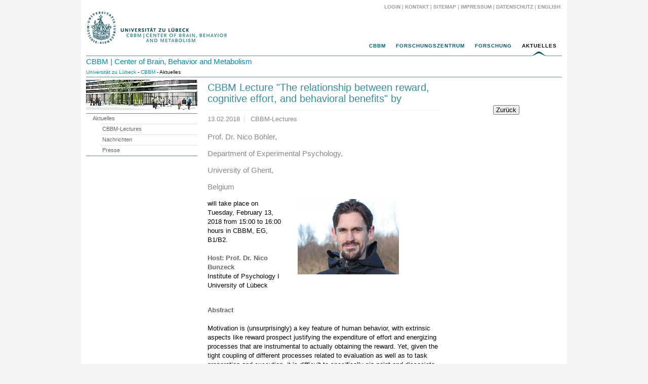

--- FILE ---
content_type: text/html; charset=utf-8
request_url: https://www.cbbm.uni-luebeck.de/aktuelles/artikel/detail/cbbm-lecture-the-relationship-between-reward-cognitive-effort-and-behavioral-benefits-by
body_size: 4591
content:
<?xml version="1.0" encoding="utf-8"?>
<!DOCTYPE html
    PUBLIC "-//W3C//DTD XHTML 1.0 Transitional//EN"
    "http://www.w3.org/TR/xhtml1/DTD/xhtml1-transitional.dtd">
<html xml:lang="de" xmlns="http://www.w3.org/1999/xhtml">
<head>

<meta http-equiv="Content-Type" content="text/html; charset=utf-8" />
<!-- 
	This website is powered by TYPO3 - inspiring people to share!
	TYPO3 is a free open source Content Management Framework initially created by Kasper Skaarhoj and licensed under GNU/GPL.
	TYPO3 is copyright 1998-2026 of Kasper Skaarhoj. Extensions are copyright of their respective owners.
	Information and contribution at https://typo3.org/
-->




<meta name="generator" content="TYPO3 CMS" />
<meta name="description" content="Prof. Dr. Nico Böhler,
Department of Experimental Psychology,
University of Ghent,
Belgium" />
<meta property="og:title" content="CBBM Lecture &quot;The relationship between reward, cognitive effort, and behavioral benefits&quot; by" />
<meta property="og:type" content="article" />
<meta property="og:url" content="https://www.cbbm.uni-luebeck.de/aktuelles/artikel/detail/cbbm-lecture-the-relationship-between-reward-cognitive-effort-and-behavioral-benefits-by" />
<meta property="og:image" content="https://www.cbbm.uni-luebeck.de/fileadmin/news_import/Nico_Boehler.jpg" />
<meta property="og:image:width" content="200" />
<meta property="og:image:height" content="149" />
<meta property="og:description" content="Prof. Dr. Nico Böhler,
Department of Experimental Psychology,
University of Ghent,
Belgium" />


<link rel="stylesheet" href="/_assets/1e2077ceed868836a81c17486ce2eed3/Css/twocklickvideo.css?1741955954" media="all" />
<link rel="stylesheet" href="/typo3temp/assets/css/66ba8e2741f60141fec01e0c28e28ace.css?1675346160" media="all" />
<link rel="stylesheet" href="/_assets/3e14b6616a3de3e68efc0d456275bc86/fancybox2/jquery.fancybox.css?1716383125" media="all" />
<link rel="stylesheet" href="/_assets/3e14b6616a3de3e68efc0d456275bc86/fancybox2/helpers/jquery.fancybox-buttons.css?1716383125" media="all" />
<link rel="stylesheet" href="/_assets/3e14b6616a3de3e68efc0d456275bc86/fancybox2/helpers/jquery.fancybox-thumbs.css?1716383125" media="all" />
<link rel="stylesheet" href="/_assets/ea5cfbfbc998abfe46c7590e07c0b369/owl-carousel/owl.carousel.css?1741955954" media="all" />
<link rel="stylesheet" href="/_assets/ea5cfbfbc998abfe46c7590e07c0b369/owl-carousel/owl.theme.css?1741955954" media="all" />
<link rel="stylesheet" href="/_assets/ea5cfbfbc998abfe46c7590e07c0b369/owl-carousel/owl.transitions.css?1741955954" media="all" />
<link rel="stylesheet" href="/_assets/ea5cfbfbc998abfe46c7590e07c0b369/owl-carousel/custom.css?1741955954" media="all" />
<link rel="stylesheet" href="/_assets/3fa37fba83aa72c213ede3df21fc4e12/Css/layout_3col_advanced.css?1741955954" media="all" />
<link href="/_assets/f6ef6adaf5c92bf687a31a3adbcb0f7b/Css/news-basic.css?1756275950" rel="stylesheet"  />


<script src="/_assets/3e14b6616a3de3e68efc0d456275bc86/jQuery/jQuery.js?1716383125" type="text/javascript"></script>



<title>Artikel: CBBM | Center of Brain, Behavior and Metabolism</title><link rel="shortcut icon" href="/favicon.ico" type="image/ico" /><link rel="stylesheet" type="text/css" href="/_assets/3fa37fba83aa72c213ede3df21fc4e12/Css/collapse.css" />
<script type="text/javascript" src="/_assets/3fa37fba83aa72c213ede3df21fc4e12/Js/jquery.min.js"></script>
<script type="text/javascript" src="/_assets/3fa37fba83aa72c213ede3df21fc4e12/Js/bootstrap-3.3.7.js"></script>
<script type="text/javascript" src="/_assets/3fa37fba83aa72c213ede3df21fc4e12/Js/jquery-migrate-1.4.1.min.js"></script>
<script type="text/javascript" src="/_assets/3fa37fba83aa72c213ede3df21fc4e12/Js/jquery.tools.superfish.js"></script><link rel="stylesheet" type="text/css" href="/_assets/3fa37fba83aa72c213ede3df21fc4e12/Css/collapse.css" />
<script type="text/javascript" src="/_assets/3fa37fba83aa72c213ede3df21fc4e12/Js/bootstrap-3.3.7.js"></script>
<script type="text/javascript" src="/_assets/3fa37fba83aa72c213ede3df21fc4e12/Js/jquery-1.9.1.js"></script>
<script type="text/javascript" src="/_assets/3fa37fba83aa72c213ede3df21fc4e12/Js/jquery.tools.superfish.js"></script><script type="text/javascript">
// Put jQuery 1.9.1 into noConflict mode.
var $jq1 = jQuery.noConflict(true);
$jq1(function(){
  $jq1('ul.sf-menu').superfish({
                delay:       500,                            // one second delay on mouseout
                animation:   {opacity:'show',height:'show'},  // fade-in and slide-down animation
                speed:       'fast',                          // faster animation speed
                autoArrows:  false,                           // disable generation of arrow mark-up
                dropShadows: true                            // disable drop shadows
     });
 });
</script>
</head>
<body>
<div class="page_margins">
    <div class="page">
        <div id="header">
            <div id="topnav"><a class="skip" href="#navigation" title="Direkt zur Navigation springen">Zur Navigation springen</a><a class="skip" href="#content" title="Direkt zum Content springen">Zum Content springen</a><a href="/service/login">Login</a>&nbsp;&#124;&nbsp;<a href="/service/kontakt" title="Forscht als interdisziplinäre Einrichtung der Universität zu Lübeck auf dem Gebiet der gegenseitigen Steuerung von Gehirn, Verhalten und Stoffwechselprozessen und ihrer Anwendung in der experimentellen und klinischen Medizin.">Kontakt</a>&nbsp;&#124;&nbsp;<a href="/service/sitemap">Sitemap</a>&nbsp;&#124;&nbsp;<a href="/service/impressum">Impressum</a>&nbsp;&#124;&nbsp;<a href="/service/datenschutz">Datenschutz</a>&nbsp;&#124;&nbsp;<a href="/en/aktuelles/article/detail/cbbm-lecture-the-relationship-between-reward-cognitive-effort-and-behavioral-benefits-by">English&nbsp;</a></div><a href="/cbbm"><img id="logo" src="/fileadmin/files/Pictures/cbbm-logo.gif" alt="Logo" title="" /></a>
        </div>
        <div id="nav" role="navigation">
            <a id="navigation" name="navigation"></a><ul class="sf-menu"><li><a href="/cbbm" class="menu5">CBBM</a><ul class="sf-menu"><li><a href="/cbbm/mitglieder" class="menu49">Mitglieder</a></li><li><a href="/cbbm/vorstand-und-beirat" class="menu24">Vorstand und Beirat</a></li><li><a href="/cbbm/institute-und-kliniken" class="menu6">Institute und Kliniken</a></li></ul></li><li><a href="/forschungszentrum" class="menu12">Forschungszentrum</a><ul class="sf-menu"><li><a href="/forschungszentrum/geschaeftsstelle" class="menu34">Geschäftsstelle</a></li><li><a href="/forschungszentrum/core-facilities" class="menu114">Core Facilities</a></li><li><a href="/forschungszentrum/cbbmbmf-administration" class="menu128">CBBM/BMF-Administration</a></li></ul></li><li><a href="/forschung/gruppen-und-themen" class="menu14">Forschung</a><ul class="sf-menu"><li><a href="/forschung/gruppen-und-themen" class="menu30">Gruppen und Themen</a></li><li><a href="/forschung/forschungsnetzwerke-und-foerderungen" class="menu19">Forschungsnetzwerke und Förderungen</a></li><li><a href="/forschung/publikationen" class="menu168">Publikationen</a></li></ul></li><li class="current"><a href="/aktuelles">Aktuelles</a><ul class="sf-menu"><li><a href="/aktuelles/cbbm-lectures" class="menu46">CBBM-Lectures</a></li><li><a href="/aktuelles/nachrichten" class="menu43">Nachrichten</a></li><li><a href="/aktuelles/presse" class="menu21">Presse</a></li></ul></li></ul>
        </div>
        <div id="institution_title">
            <a href="/cbbm">CBBM | Center of Brain, Behavior and Metabolism</a>
        </div>
        <div id="breadcrumb">
            <a href="http://www.uni-luebeck.de" target="_top">Universität zu Lübeck</a>&nbsp;-&nbsp;<a href="/cbbm">CBBM</a>&nbsp;-&nbsp;Aktuelles
        </div>
        <div id="main">
            
  <div id="col1" role="main">
    <div id="col1_content" class="clearfix">
      
    

            <div id="c104" class="frame frame-default frame-type-news_newsdetail frame-layout-0">
                
                
                    



                
                
                    



                
                

    
    


	


<div class="news news-single">
	<div class="article" itemscope="itemscope" itemtype="http://schema.org/Article">
		
	
			
			
			<div class="header">
				<h1 itemprop="headline">CBBM Lecture &quot;The relationship between reward, cognitive effort, and behavioral benefits&quot; by</h1>
			</div>
			<div class="footer">
				<p>
					<!-- date -->
					<span class="news-list-date">
						<time itemprop="datePublished" datetime="2018-02-13T15:00:00+01:00">
							13.02.2018
						</time>
					</span>

					
						
<!-- categories -->
<span class="news-list-category">
	
		
				CBBM-Lectures
			
	
</span>


					

					

					
				</p>
			</div>
			
				
					<!-- teaser -->
					<div class="teaser-text" itemprop="description">
						<p>Prof. Dr. Nico Böhler,
</p>
<p>Department of Experimental Psychology,
</p>
<p>University of Ghent,
</p>
<p>Belgium</p>
					</div>
				

				

				

	<!-- media files -->
	<div class="news-img-wrap">
		
			<div class="outer">
				
					

<div class="mediaelement mediaelement-image">
	
			
					<img itemprop="image" loading="lazy" src="/fileadmin/news_import/Nico_Boehler.jpg" width="200" height="149" alt="" />
				
		
</div>



				
				
				
				
			</div>
		
	</div>



				<!-- main text -->
				<div class="news-text-wrap" itemprop="articleBody">
					<p>will take place on Tuesday, February 13, 2018 from 15:00 to 16:00 hours in CBBM, EG, B1/B2.<br><b><br>Host: Prof. Dr. Nico Bunzeck</b><br>Institute of Psychology I<br>University of Lübeck
</p>
<p><b><br>Abstract</b><br><br>Motivation is (unsurprisingly) a key feature of human behavior, with extrinsic aspects like reward prospect justifying the expenditure of effort and energizing processes that are instrumental to actually obtaining the reward. Yet, given the tight coupling of different processes related to evaluation as well as to task preparation and execution, it is difficult to specifically pin-point and dissociate such operations, and to furthermore relate them to the ultimate behavioral outcome. In this presentation, I will first show fMRI data indicating that classic “reward areas” are relevant in a wider motivational context, pertaining to cognitive effort also in the absence of direct reward prospect. I will then discuss interactions between task demands and reward prospect, and how reward benefits arise in cognitive control tasks. Finally, I will present EEG-pupillometry data that link behavioral reward benefits to enhanced proactive control.<br><b><br><br>Biosketch</b>
</p>
<p>Nico Boehler studied Psychology and Neural Sciences at the Universities of Heidelberg and Magdeburg. He obtained his PhD in Neural Sciences in 2007 at the University of Magdeburg, where he also did a first post-doc. After that he worked as a post-doc at the Center for Cognitive Neuroscience at Duke University (North Carolina, USA) for two and a half years. Since 2011 he is a professor in the Department of Experimental Psychology at Ghent University (Belgium). His research revolves around motivation, cognitive control, and attention, as well as their integration, using non-invasive brain-activity measures in humans, in particular fMRI and EEG, with recent extensions to pupillometry.&nbsp;</p>
				</div>
			

			

			
				
				
			

			<!-- related things -->
			<div class="news-related-wrap">
				

				

				

				
			</div>
		

	</div>
</div>



                
                    



                
                
                    



                
            </div>

        


    </div>
  </div>
  <div id="col2" role="complementary">
    <div id="col2_content" class="clearfix">
      <img class="headImg2" src="/fileadmin/_processed_/1/3/csm_aktuelles_03_1b23b4b324.jpg"alt="Artikel"title="Artikel" /><div class="vlist"><ul><li><a href="/aktuelles">Aktuelles</a></li><li><ul><li><a href="/aktuelles/cbbm-lectures">CBBM-Lectures</a></li><li><a href="/aktuelles/nachrichten">Nachrichten</a></li><li><a href="/aktuelles/presse">Presse</a></li></ul></li></ul></div>
    </div>
  </div>
  <div id="col3" role="complementary">
    <div id="col3_content" class="clearfix">
      
    

            <div id="c111" class="frame frame-default frame-type-html frame-layout-1">
                
                
                    



                
                
                

    <p style="text-align: center;">
<input type="button" value=" Zurück " onClick="javascript:history.back()">
</p>


                
                    



                
                
                    



                
            </div>

        


    </div>
  </div>

        </div>
        <div id="footer">
            <div class="subcolumns"><div class="c25l"><div class="subcl"></div></div><div class="c50l"><div class="subcr"></div></div><div class="c25r"><div class="subcr">
    

            <div id="c1655" class="frame frame-default frame-type-textmedia frame-layout-0">
                
                
                    



                
                

    
        

    



    


                

    <div class="ce-textpic ce-center ce-above">
        
            



        

        
                <div class="ce-bodytext">
                    
                    <p>Center of Brain, Behavior and Metabolism</p>
                </div>
            

        
    </div>


                
                    



                
                
                    



                
            </div>

        

</div></div><script type="text/javascript">
var fade = false;
</script>
        </div>
    </div>
</div>

<script src="/_assets/ea5cfbfbc998abfe46c7590e07c0b369/jquery/jquery-2.2.3.min.js?1741955954" type="text/javascript"></script>
<script src="/_assets/948410ace0dfa9ad00627133d9ca8a23/JavaScript/Powermail/Form.min.js?1753167604" type="text/javascript" defer="defer"></script>
<script src="/_assets/3e14b6616a3de3e68efc0d456275bc86/fancybox2/jquery.fancybox.pack.js?1716383125" type="text/javascript"></script>
<script src="/_assets/3e14b6616a3de3e68efc0d456275bc86/fancybox2/helpers/jquery.fancybox-buttons.js?1716383125" type="text/javascript"></script>
<script src="/_assets/3e14b6616a3de3e68efc0d456275bc86/fancybox2/helpers/jquery.fancybox-thumbs.js?1716383125" type="text/javascript"></script>
<script src="/_assets/3e14b6616a3de3e68efc0d456275bc86/fancybox2/helpers/jquery.fancybox-media.js?1716383125" type="text/javascript"></script>
<script src="/_assets/1e2077ceed868836a81c17486ce2eed3/JavaScript/twoclickvideo.js?1741955954" type="text/javascript"></script>

<script type='text/javascript'>
				$(document).ready(function() {
					$(".fancybox").fancybox();
				});
			</script>
</body>
</html>

--- FILE ---
content_type: text/css; charset=utf-8
request_url: https://www.cbbm.uni-luebeck.de/_assets/3fa37fba83aa72c213ede3df21fc4e12/Css/layout_3col_advanced.css?1741955954
body_size: 592
content:
@charset "UTF-8";
/**
 * "Yet Another Multicolumn Layout" - (X)HTML/CSS Framework
 *
 * (en) central stylesheet - layout example "3col_fixed_seo"
 * (de) Zentrales Stylesheet - Beispiellayout "3col_fixed_seo"
 *
 * @copyright       Copyright 2005-2009, Dirk Jesse
 * @license         CC-A 2.0 (http://creativecommons.org/licenses/by/2.0/),
 *                  YAML-C (http://www.yaml.de/en/license/license-conditions.html)
 * @link            http://www.yaml.de
 * @package         yaml
 * @version         3.2
 * @revision        $Revision: 430 $
 * @lastmodified    $Date: 2009-10-27 21:15:57 +0100 (Di, 27. Okt 2009) $
 */

/* import core styles | Basis-Stylesheets einbinden */
@import url(./yaml/core/base.css);

/* import screen layout | Screen-Layout einbinden */
@import url(screen/basemod.css);
@import url(screen/basemod_3col_advanced.css);
@import url(screen/content.css);
@import url(screen/nav.css);
@import url(screen/superfish-menu.css);
@import url(screen/powermail.css);

/* import print layout | Druck-Layout einbinden */
@import url(print/print_100_draft.css);
